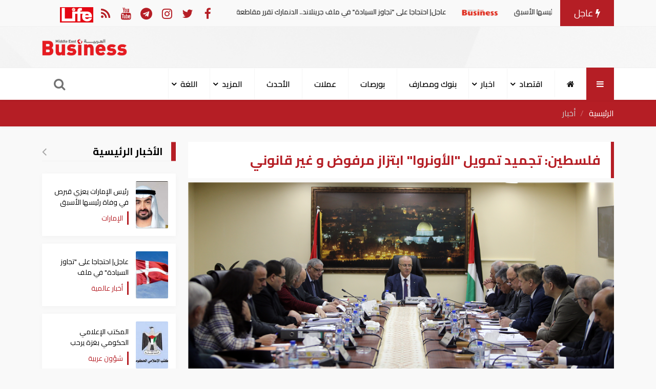

--- FILE ---
content_type: text/html; charset=UTF-8
request_url: https://mebusiness.ae/ar/news/show/19169
body_size: 14207
content:
<!DOCTYPE html>
<html lang="ar" dir="rtl">
  <head>
     <meta charset="utf-8">
     

     <meta httequiv="X-UA-Compatible" content="IE=edge">
     <meta name="viewport" content="width=device-width, initial-scale=1">
     <title>فلسطين: تجميد تمويل ’الأونروا’ ابتزاز مرفوض و غير قانوني</title>
     <meta name="author" content="MediaNatureTeam!">
     <meta name="description" content="أكد مجلس الوزراء الفلسطيني أن قرار الولايات المتحدة بتجميد التمويل المخصص لوكالة غوث وتشغيل اللاجئين الفلسطينيين &quot;الأونروا&quot;، يمثل ابتزازاً مرفوضاً وعملاً غير قانوني يقوض حقوق اللاجئين الفلسطينيين. وذكر المجلس خلال جلسته الأسبوعية التي عقدها في مدينة رام الله، اليوم الثلاثاء، أن">
    <meta name="keywords" content=" الاحتلال الإسرائيلي, إسرائيل, العاصمة الأردنية,فلسطين ,انتفاضة القدس ,القدس ,مجلس الوزراء الفلسطيني ,الأونروا">
    <meta name="robots" content="index, follow">
    <meta property="fb:app_id" content="315120505211167" />
    <meta property="og:title" content='فلسطين: تجميد تمويل ’الأونروا’ ابتزاز مرفوض و غير قانوني' />
    <meta property="og:type" content="article" />
    <meta property="og:url" content="https://mebusiness.ae/ar/news/show/19169" />
    <meta property="og:description" content="أكد مجلس الوزراء الفلسطيني أن قرار الولايات المتحدة بتجميد التمويل المخصص لوكالة غوث وتشغيل اللاجئين الفلسطينيين &quot;الأونروا&quot;، يمثل ابتزازاً مرفوضاً وعملاً غير قانوني يقوض حقوق اللاجئين الفلسطينيين. وذكر المجلس خلال جلسته الأسبوعية التي عقدها في مدينة رام الله، اليوم الثلاثاء، أن" />
    <meta property="og:image" content="https://mebusiness.ae/uploads/thumbs/image-social-19169-533x300.jpg"> 
    <meta property="og:image:alt" content="فلسطين: تجميد تمويل ’الأونروا’ ابتزاز مرفوض و غير قانوني" />
    <meta property="og:image:secure_url" content="https://mebusiness.ae/uploads/thumbs/image-social-19169-533x300.jpg" />
    <meta property="og:image:type" content="image/jpg" />
    <meta property="og:image:width" content="533" />
    <meta property="og:image:height" content="300" />
    <meta property="og:image:alt" content="فلسطين: تجميد تمويل ’الأونروا’ ابتزاز مرفوض و غير قانوني" />
    <meta name="twitter:site" content="Mebussiness">
    <meta name="twitter:title" content="فلسطين: تجميد تمويل ’الأونروا’ ابتزاز مرفوض و غير قانوني">
    <meta name="twitter:description" content="أكد مجلس الوزراء الفلسطيني أن قرار الولايات المتحدة بتجميد التمويل المخصص لوكالة غوث وتشغيل اللاجئين الفلسطينيين &quot;الأونروا&quot;، يمثل ابتزازاً مرفوضاً وعملاً غير قانوني يقوض حقوق اللاجئين الفلسطينيين. وذكر المجلس خلال جلسته الأسبوعية التي عقدها في مدينة رام الله، اليوم الثلاثاء، أن">
    <meta name="twitter:domain" content="https://medianature.ae">
    <meta name="twitter:creator" content="MediaNatureTeam!">
    <meta name="twitter:card" content="summary_large_image">
    <link rel="canonical" href="https://mebusiness.ae/ar/news/show/19169">
        
<script type="application/ld+json">
       {
          "@context": "https://schema.org",
          "@type": "BreadcrumbList",
          "itemListElement": [
            {
              "@type": "ListItem",
              "position": 1,
              "name": "الرئيسية",
              "item": "https://mebusiness.ae/ar"
            },
            {
              "@type": "ListItem",
              "position": 2,
              "name": "أخبار ",
              "item": "https://mebusiness.ae/ar/news/category/2"
            },
            {
              "@type": "ListItem",
              "position": 3,
              "name": "فلسطين: تجميد تمويل "الأونروا" ابتزاز مرفوض و غير قانوني",
              "item": "https://mebusiness.ae/'.$lang.'/news/19169"
            }
          ]
        }

</script>
<script type-"application/Id+json">
    {
      "@context": "https://schema.org",
      "@type": "Organization", 
      "name": "بزنس ميدل إيست",
      "url": "https://mebusiness.ae/ar",
      "logo": {
        "@type": "ImageObject",
        "url": "https://mebusiness.ae/assets/site/images/logo.png"
      },
      "sameAs": [
        "https://www.facebook.com/Business-Magazine-136299123094552",
        "https://twitter.com/mebusines",
        "https://instagram.com/mebusiness?igshid=n2yco09zege1"
      ]
    }

</script>
<script>
    {
      "@context": "https://schema.org",
      "@type": "WebPage",
      "name": "فلسطين: تجميد تمويل ’الأونروا’ ابتزاز مرفوض و غير قانوني",
      "description": "أكد مجلس الوزراء الفلسطيني أن قرار الولايات المتحدة بتجميد التمويل المخصص لوكالة غوث وتشغيل اللاجئين الفلسطينيين &quot;الأونروا&quot;، يمثل ابتزازاً مرفوضاً وعملاً غير قانوني يقوض حقوق اللاجئين الفلسطينيين. وذكر المجلس خلال جلسته الأسبوعية التي عقدها في مدينة رام الله، اليوم الثلاثاء، أن",
      "inLanguage": "ar",
      "mainEntity": {
        "@type": "NewsArticle",
        "@id": "https://mebusiness.ae/'.$lang.'/privacy-policy"
      }
    }

</script>
    <meta name="google-site-verification" content="ynd5hb92Hi7IvWtgbvUTqcCpMFuDZT6jnWKp6JEGy4Y" />
     <!-- Google tag (gtag.js) -->
    <script async src="https://www.googletagmanager.com/gtag/js?id=G-1895R97GRB"></script>
    <script>
      window.dataLayer = window.dataLayer || [];
      function gtag(){dataLayer.push(arguments);}
      gtag('js', new Date());
    
      gtag('config', 'G-1895R97GRB');
    </script>
     
      

      <script type="application/ld+json">

      {

        "@context": "https://schema.org",

        "@type": "NewsArticle",

        "mainEntityOfPage": {

          "@type": "WebPage",

          "@id": "https://mebusiness.ae/ar/news/show/19169"

        },

        "headline": "فلسطين: تجميد تمويل ’الأونروا’ ابتزاز مرفوض و غير قانوني",

        "image": [

          "https://mebusiness.ae/uploads/thumbs/image-19169-1200.jpg"

         ],

        "datePublished": "2018-01-09 20:09:20",

        "dateModified": "2018-01-09 20:09:20",

        "author": {

          "@type": "Person",

          "name": "بيزنس -النسخة العربية-"

        },

         "publisher": {

          "@type": "Organization",

          "name": "بزنس ميدل إيست",

          "logo": {

            "@type": "ImageObject",

            "url": "https://mebusiness.ae/assets/site/images/logo.png"

          }

        },

        "description": "أكد مجلس الوزراء الفلسطيني أن قرار الولايات المتحدة بتجميد التمويل المخصص لوكالة غوث وتشغيل اللاجئين الفلسطينيين &quot;الأونروا&quot;، يمثل ابتزازاً مرفوضاً وعملاً غير قانوني يقوض حقوق اللاجئين الفلسطينيين. وذكر المجلس خلال جلسته الأسبوعية التي عقدها في مدينة رام الله، اليوم الثلاثاء، أن"

      }

      </script>

         <link rel="stylesheet" href="https://mebusiness.ae/assets/site/css/main.css?v=1.09" />
     <link rel="stylesheet" href="https://mebusiness.ae/assets/site/font-awesome/css/font-awesome.min.css" />
          <style>
        .fixd-header{
        position: fixed !important;
        top: 0px;
        background-color: #fff;
        width: 100%;
        z-index: 9999999 !important;
        box-shadow: 0px 4px 5px rgba(0, 0, 0, 0.45) !important;
        -prefix-animation: slide 1s ease 3.5s forwards;
        -webkit-transition:height, 0.5s linear;
        -moz-transition: height, 0.5s linear;
        -ms-transition: height, 0.5s linear;
        -o-transition: height, 0.5s linear;
        transition: height, 0.5s linear;
        }
        #cis-load-img{
        margin-right: calc(50% - 30px);
        margin-top: 50px;
        }
        .none{
        display: none;
        }
        .logo-b{
        width: 125px !important;
        }
        .fixd-serach-form{
        margin-top: -60px !important;
        position: fixed;
        z-index: 9999999;
        width: 100%;
        }
     </style>
     <!-- Theme CSS -->
  </head>
  <body>
     <header id="header">
        <div class="nav-top">
           <div class="container">
              <div class="row d-flex justify-content-between align-items-center">
                 <div class="col-xl-8 col-12">
                    <style>
                       .marquee {
                       height: 35px;
                       }
                    </style>
                    <div class="new-article">
                       <div class="d-flex align-items-center">
                          <div class="hot-article"><i class="fa fa-bolt"></i> 
                            عاجل
                          </div>
                          <div class="marquee" >
                             <div>
                                                                <a href="https://mebusiness.ae/ar/news/show/105070"
                                 title="رئيس الإمارات يعزي قبرص في وفاة رئيسها الأسبق">
                                <span>رئيس الإمارات يعزي قبرص في وفاة رئيسها الأسبق
                                    <img class="img-fluid" 
                                    src="https://mebusiness.ae/assets/site/images/logo-bar.png"></span>
                                </a>
                                                                <a href="https://mebusiness.ae/ar/news/show/105069"
                                 title="عاجل|  احتجاجا على "تجاوز السيادة" في ملف جرينلاند.. الدنمارك تقرر مقاطعة فعاليات منتدى دافوس">
                                <span>عاجل|  احتجاجا على "تجاوز السيادة" في ملف جرينلاند.. الدنمارك تقرر مقاطعة فعاليات منتدى دافوس
                                    <img class="img-fluid" 
                                    src="https://mebusiness.ae/assets/site/images/logo-bar.png"></span>
                                </a>
                                                                <a href="https://mebusiness.ae/ar/news/show/105068"
                                 title="المكتب الإعلامي الحكومي بغزة يرحب بتشكيل لجنة إدارة القطاع.. ويؤكد جاهزيته لنقل الصلاحيات">
                                <span>المكتب الإعلامي الحكومي بغزة يرحب بتشكيل لجنة إدارة القطاع.. ويؤكد جاهزيته لنقل الصلاحيات
                                    <img class="img-fluid" 
                                    src="https://mebusiness.ae/assets/site/images/logo-bar.png"></span>
                                </a>
                                                                <a href="https://mebusiness.ae/ar/news/show/105067"
                                 title="عاجل| مصر ترحب باتفاق وقف إطلاق النار في سوريا">
                                <span>عاجل| مصر ترحب باتفاق وقف إطلاق النار في سوريا
                                    <img class="img-fluid" 
                                    src="https://mebusiness.ae/assets/site/images/logo-bar.png"></span>
                                </a>
                                                                <a href="https://mebusiness.ae/ar/news/show/105066"
                                 title="عاجل| وزير خارجية مصر يؤكد لنظيره التركي ضرورة تنفيذ المرحلة الثانية من خطة ترامب بشأن غزة">
                                <span>عاجل| وزير خارجية مصر يؤكد لنظيره التركي ضرورة تنفيذ المرحلة الثانية من خطة ترامب بشأن غزة
                                    <img class="img-fluid" 
                                    src="https://mebusiness.ae/assets/site/images/logo-bar.png"></span>
                                </a>
                                                                <a href="https://mebusiness.ae/ar/news/show/105065"
                                 title="عاجل| رئيس الإمارات يصل إلى الهند في زيارة عمل">
                                <span>عاجل| رئيس الإمارات يصل إلى الهند في زيارة عمل
                                    <img class="img-fluid" 
                                    src="https://mebusiness.ae/assets/site/images/logo-bar.png"></span>
                                </a>
                                                                <a href="https://mebusiness.ae/ar/news/show/105064"
                                 title="مصر| نقلة نوعية في الخدمات الصحية.. مدبولي: توجيهات رئاسية ببدء تنفيذ "مدينة العاصمة الطبية"">
                                <span>مصر| نقلة نوعية في الخدمات الصحية.. مدبولي: توجيهات رئاسية ببدء تنفيذ "مدينة العاصمة الطبية"
                                    <img class="img-fluid" 
                                    src="https://mebusiness.ae/assets/site/images/logo-bar.png"></span>
                                </a>
                                                                <a href="https://mebusiness.ae/ar/news/show/105063"
                                 title="باستثمارات 350 مليون دولار.. مصر تُنشئ مجمعا صناعيا متكاملا للغزل والنسيج بأكتوبر الجديدة">
                                <span>باستثمارات 350 مليون دولار.. مصر تُنشئ مجمعا صناعيا متكاملا للغزل والنسيج بأكتوبر الجديدة
                                    <img class="img-fluid" 
                                    src="https://mebusiness.ae/assets/site/images/logo-bar.png"></span>
                                </a>
                                                             </div>
                          </div>
                       </div>
                    </div>
                 </div>
                 <div class="col-xl-4 col-12">
                    <div class="follow_date d-flex justify-content-between align-items-center">
                       <!-- <div class="date">Tue 20 Jan 2026</div> -->
                       <div class="follow-us d-flex align-items-center">
                          <ul class="nav social-media-list">
                             <li>
                                <a href="https://www.facebook.com/Business-Magazine-136299123094552/" class="uil-facebook" data-bs-toggle="tooltip" data-bs-placement="bottom" title="facebook" rel="nofollow" target="_blank">
                                <i class="fa fa-facebook"></i>
                                </a>
                             </li>
                             <li>
                                <a href="https://twitter.com/mebusines" class="uil-twitter" data-bs-toggle="tooltip" data-bs-placement="bottom" title="twitter" rel="nofollow" target="_blank">
                                <i class="fa fa-twitter"></i>
                                </a>
                             </li>
                             <li>
                                <a href="https://instagram.com/mebusiness?igshid=n2yco09zege1" class="uil-instagram" data-bs-toggle="tooltip" data-bs-placement="bottom" title="instagram" rel="nofollow" target="_blank">
                                <i class="fa fa-instagram"></i>
                                </a>
                             </li>
                             <li>
                                <a href="" class="uil-telegram" data-bs-toggle="tooltip" data-bs-placement="bottom" title="telegram" rel="nofollow" target="_blank">
                                <i class="fa fa-telegram"></i>
                                </a>
                             </li>
                             <li>
                                <a href="" class="uil-youtube" data-bs-toggle="tooltip" data-bs-placement="bottom" title="youtube" rel="nofollow" target="_blank">
                                <i class="fa fa-youtube"></i>
                                </a>
                             </li>
                             <li><a href="https://mebusiness.ae/rss.xml" target="_blank" title="rss"><i class="fa fa-rss"></i></a></li>
                             <li>
                                 <a href="https://mebusiness.ae/ar/life" target="_blank" ><img src="https://mebusiness.ae/assets2/site/images/life-bar.png"></a>
                             </li>
                          </ul>
                       </div>
                    </div>
                 </div>
              </div>
           </div>
        </div>
        <div class="header-banner">
           <div class="container">
              <div class="row d-flex justify-content-between align-items-center">
                 
                 <div class="col-lg-10 col-10 text-center">
                   <!-- google ads -->
                 </div>
                 <div class="col-lg-2 col-2" style="text-align: center;">
                    <a href="https://mebusiness.ae/ar">
                    <img src="https://mebusiness.ae/assets/site/images/logo.png" class="img-fluid logo" >
                    </a>
                 </div>
              </div>
           </div>
        </div>
        <nav id="page-header" class="navbar navbar-expand-lg navbar-light navbar-main">
           <div class="container">
              <a id="logo-" href="https://mebusiness.ae/ar"  class="logo d-none">
              <img src="https://mebusiness.ae/assets/site/images/logo.png" class="img-fluid" >
              </a>
              <a class="all-category" aria-current="page">
              <i class="fa fa-bars m-0"></i>
              </a>
              <div class="overlay-mobile"></div>
              <div class="icon-close d-none">
                 <i class="fa fa-times"></i>
              </div>
              <ul class="navbar-nav me-auto mb-lg-0 align-items-center mobile-screen">
                 <li class="nav-item">
                    <a class="nav-link active" href="https://mebusiness.ae/ar" title="الرئيسية">
                    <i class="d-lg-block d-none fa fa-home"></i>
                    <span class="d-lg-none d-xs-block">الرئيسية</span>
                    </a>
                 </li>
                                                                                                        <li class="nav-item dropdown  ">
                                 <a class="nav-link dropdown-toggle" href="https://mebusiness.ae/ar/news/category/3" id="navbarDropdown" role="button"
                                    data-toggle="dropdown" aria-haspopup="true" aria-expanded="false">
                                    اقتصاد
                                 </a>
                                 <div class="dropdown-menu" aria-labelledby="navbarDropdown">
                                                                             <a class="dropdown-item  " href="https://mebusiness.ae/ar/news/category/9">
                                          طاقة	
                                       </a>
                                                                                                                     <a class="dropdown-item  " href="https://mebusiness.ae/ar/news/category/11">
                                          عقارات	
                                       </a>
                                                                                                                     <a class="dropdown-item  " href="https://mebusiness.ae/ar/news/category/12">
                                          بنوك ومصارف	
                                       </a>
                                                                                                                     <a class="dropdown-item  " href="https://mebusiness.ae/ar/news/category/14">
                                          بورصة	
                                       </a>
                                                                                                                     <a class="dropdown-item  " href="https://mebusiness.ae/ar/news/category/16">
                                          عملات  و معادن	
                                       </a>
                                                                                                                     <a class="dropdown-item  " href="https://mebusiness.ae/ar/news/category/19">
                                          سيارات	
                                       </a>
                                                                                                                     <a class="dropdown-item  " href="https://mebusiness.ae/ar/news/category/43">
                                          اوتو	
                                       </a>
                                                                                                               </div>
                           </li>
                                                                                                           <li class="nav-item dropdown  ">
                                 <a class="nav-link dropdown-toggle" href="https://mebusiness.ae/ar/news/category/2" id="navbarDropdown" role="button"
                                    data-toggle="dropdown" aria-haspopup="true" aria-expanded="false">
                                    اخبار
                                 </a>
                                 <div class="dropdown-menu" aria-labelledby="navbarDropdown">
                                                                             <a class="dropdown-item  " href="https://mebusiness.ae/ar/news/category/7">
                                          الإمارات 	
                                       </a>
                                                                                                                     <a class="dropdown-item  " href="https://mebusiness.ae/ar/news/category/8">
                                          أخبار عالمية	
                                       </a>
                                                                                                               </div>
                           </li>
                                                                                                        <li class="nav-item">
                           <a class="nav-link" href="https://mebusiness.ae/ar/news/category/12" title="بنوك ومصارف">
                           بنوك ومصارف
                           </a>
                        </li>
                                                                                                        <li class="nav-item">
                           <a class="nav-link" href="https://mebusiness.ae/ar/news/category/14" title="بورصات">
                           بورصات
                           </a>
                        </li>
                                                                                                        <li class="nav-item">
                           <a class="nav-link" href="https://mebusiness.ae/ar/news/category/16" title="عملات">
                           عملات
                           </a>
                        </li>
                                                                         <li class="nav-item">
                      <a class="nav-link"   href="https://mebusiness.ae/ar/news/lastnews">الأحدث</a>
                  </li>
                 <li class="nav-item dropdown  ">
                     <a class="nav-link dropdown-toggle" href="" id="navbarDropdown" role="button"
                        data-toggle="dropdown" aria-haspopup="true" aria-expanded="false">
                        المزيد
                     </a>
                     <div class="dropdown-menu" aria-labelledby="navbarDropdown">
                                                                                          <a class="dropdown-item  " href="https://mebusiness.ae/ar/news/category/54">
                                 ترجمات	
                                 </a>
                                                                                                                                                                                                                                                                                                                                                                                                                                                                                                                                                                                                <a class="dropdown-item  " href="https://mebusiness.ae/ar/news/category/25">
                                  الموسوعة السياسية والاقتصادية	
                                 </a>
                                                                                                                                                                                                                                                                                                                                                            <a class="dropdown-item  " href="https://mebusiness.ae/ar/news/category/37">
                                 شؤون عربية	
                                 </a>
                                                                                                                        <a class="dropdown-item  " href="https://mebusiness.ae/ar/news/category/44">
                                 مقالات رأي	
                                 </a>
                                                                                                                        <a class="dropdown-item  " href="https://mebusiness.ae/ar/news/category/57">
                                 إعلانات تحريرية	
                                 </a>
                                                                                    
                                                
                     </div>
                  </li>
                 
                  <li class="nav-item dropdown  ">
                     <a class="nav-link dropdown-toggle" href="" id="navbarDropdown" role="button"
                        data-toggle="dropdown" aria-haspopup="true" aria-expanded="false">
                         اللغة
                     </a>
                     <div class="dropdown-menu" aria-labelledby="navbarDropdown">
                           <a class="dropdown-item  " href="https://mebusiness.ae/en">
                              English	
                           </a>
                           <a class="dropdown-item  " href="https://mebusiness.ae/ar">
                              عربي	
                           </a>
                           <a class="dropdown-item  " href="https://mebusiness.ae/ch">
                             Chinese	
                           </a>
                     </div>
                  </li>
                
              </ul>
               
              <div class="search-icon">
                 <i class="fa fa-search" data-bs-toggle="tooltip" data-bs-placement="right" title="" data-bs-original-title="ابحث " aria-label="بحث "></i>
              </div>
           </div>
        </nav>
        <nav class="site_menu_mobile" role="navigation">
           <div class="container">
              <ul>
                                  <li >
                    <a href="https://mebusiness.ae/ar/news/category/3" title="اقتصاد">
                        اقتصاد
                    </a>
                 </li>
                                  <li >
                    <a href="https://mebusiness.ae/ar/news/category/2" title="اخبار">
                        اخبار
                    </a>
                 </li>
                                  <li >
                    <a href="https://mebusiness.ae/ar/news/category/12" title="بنوك ومصارف">
                        بنوك ومصارف
                    </a>
                 </li>
                                  <li >
                    <a href="https://mebusiness.ae/ar/news/category/14" title="بورصات">
                        بورصات
                    </a>
                 </li>
                                  <li >
                    <a href="https://mebusiness.ae/ar/news/category/16" title="عملات">
                        عملات
                    </a>
                 </li>
                                  <li >
                    <a href="https://mebusiness.ae/ar/news/category/19" title="سيارات">
                        سيارات
                    </a>
                 </li>
                                  <li >
                    <a href="https://mebusiness.ae/ar/news/category/25" title="الموسوعة الإقتصادية">
                        الموسوعة الإقتصادية
                    </a>
                 </li>
                               </ul>
           </div>
        </nav>
        <div id="search-form" class="serach-form">
           <div class="container">
              
              <form action="https://mebusiness.ae/search">
                 <div class="d-flex search">
                    <input id="dt_keyword" type="text" name="keyword" 
                     required class="form-control" placeholder="ابحث هنا" autofocus>
                    <button id="dt_submit" class="btn-search"><i class="fa fa-search"></i></button>
                 </div>
              </form>
           </div>
        </div>
     </header>

  <div class="all_site">
   <section class="pageHead">
      <div class="container">
         <nav aria-label="breadcrumb">
            <ol class="breadcrumb breadcrumb-custom ">
               <li class="breadcrumb-item">
                  <a href="https://mebusiness.ae/ar" title="الرئيسية">الرئيسية</a>
               </li>
               <li class="breadcrumb-item active">
                  <a href="https://mebusiness.ae/ar/news/category/2" 
                     title="أخبار ">أخبار </a>
               </li>
            </ol>
         </nav>
      </div>
   </section>
   <section class="single_news">
      <div class="container">
         <div class="row">
            <div class="col-xl-9 col-lg-8 col-md-12  col-12   active"
             id="singleNews"    
                data-url="https://mebusiness.ae/ar/news/next/19169">
               <div class="block_article data_holder  block_card" >
                  <h1 class="headline"> فلسطين: تجميد تمويل "الأونروا" ابتزاز مرفوض و غير قانوني</h1>
                                    <div class="row">
                     <div class="col-md-12">
                        <!-- Start Carousel -->
                        <div class="carousel slide carousel-fade pointer-event">
                           <div class="carousel-inner">
                              <div class="carousel-item active">
                                <img class="d-block w-100" src="https://mebusiness.ae//uploads/news/mebusiness.ae_1515514148.jpg" alt="مجلس الوزراء الفلسطيني ">
                                 <div class="credit">
                                    مجلس الوزراء الفلسطيني  
                                 </div>
                              </div>
                                                            
                           </div>
                        </div>
                        <!-- End Carousel -->
                     </div>
                  </div>
                  <div class="row d-flex align-items-center mt-3">
                     <div class="col-12 col-xl-6">
                        <div class="data_share">
                           <div class="d-flex align-items-center">
                              <time class="text-muted"><i class="fa fa-user"></i> 
                                 <a href="https://mebusiness.ae/ar/news/user/بيزنس "النسخة العربية"" title="بيزنس "النسخة العربية"">
                                    بيزنس "النسخة العربية"
                                 </a></time>
                              <time class="text-muted ms-3 zone_time" data-id="19169"><i class="fa fa-clock-o"></i> </time>
                           </div>
                        </div>
                     </div>
                     <div class="col-12 col-xl-6">
                        <div class="data_share">
                           <ul class="up_img_ul nav">
                              <li>
                                 <a href="http://facebook.com/sharer.php?u=https://mebusiness.ae/ar/news/show/19169" target="_blank" class="share-links facebook" title="facebook">
                                 <i class="fa fa-facebook" aria-hidden="true"></i>
                                 </a>
                              </li>
                              <li>
                                 <a href="https://twitter.com/intent/tweet?text=فلسطين: تجميد تمويل "الأونروا" ابتزاز مرفوض و غير قانوني&url=https://mebusiness.ae/ar/news/show/19169"
                                     target="_blank" class="share-links twitter" title="twitter">
                                 <i class="fa fa-twitter" aria-hidden="true"></i>
                                 </a>
                              </li>
                              <li>
                                 <a href="https://api.whatsapp.com/send?text=فلسطين: تجميد تمويل "الأونروا" ابتزاز مرفوض و غير قانوني  https://mebusiness.ae/ar/news/show/19169" target="_blank" class="share-links whatsapp" title="whatsapp">
                                 <i class="fa fa-whatsapp" aria-hidden="true"></i>
                                 </a>
                              </li>
                                                          
                           </ul>
                        </div>
                     </div>
                  </div>
                                    
                  <div class="row">
                     <div class="col-md-12">
                        <div class="single_text">
                                                        <div>
                                                            </div>
                            
                            
                            <element id="news_content" >
                                <p dir="RTL">أكد مجلس الوزراء الفلسطيني أن قرار الولايات المتحدة بتجميد التمويل المخصص لوكالة غوث وتشغيل اللاجئين الفلسطينيين &quot;الأونروا&quot;، يمثل ابتزازاً مرفوضاً وعملاً غير قانوني يقوض حقوق اللاجئين الفلسطينيين.</p>

 

<p dir="RTL">وذكر المجلس خلال جلسته الأسبوعية التي عقدها في مدينة رام الله، اليوم الثلاثاء، أن قرار الولايات المتحدة يزيد من معاناة وأزمات مخيمات اللجوء، ويعرض حياة اللاجئين الذين يعتمدون على الخدمات الصحية والتعليمية والإنسانية التي تقدمها لهم الوكالة منذ عقود طويلة لخطر حقيقي، وفقاً لوكالة أنباء الشرق الأوسط.</p>

 

<p dir="RTL">وكانت الولايات المتحدة، قد قامت بتجميد تمويل لوكالة الأمم المتحدة لإغاثة وتشغيل اللاجئين الفلسطينيين &quot;أونروا&quot; بقيمة 125 مليون دولار.</p>

 

<p dir="RTL">وصرح النائب في المجلس التشريعي الفلسطيني، ورئيس اللجنة الشعبية لمواجهة الحصار جمال الخضري، خلال الأسبوع الماضي، بأن تقليص خدمات وكالة غوث وتشغيل اللاجئين الفلسطينيين &quot;أونروا&quot; من الممكن أن يشكل خطراً على حياة نحو 75% من اللاجئين.</p>

 

<p dir="RTL">وشدد المجلس خلال جلسته الأسبوعية، على أن الشعب الفلسطيني الذي نهض من حطام النكبة قبل سبعة عقود، وحافظ على هويته، رغم مرور خمسين عاماً على احتلال إسرائيل لما تبقى من أرض فلسطين، قادر اليوم على مواجهة التحديات و&quot;انحياز&quot; الولايات المتحدة الأمريكية ودعمها للاحتلال الإسرائيلي، والاعتداء على مكانة القدس.</p>

 

<p dir="RTL">وأدان المجلس استمرار قوات الاحتلال الإسرائيلي في عدوانها &quot;الغاشم&quot; على الأرض والمقدسات والحقوق الفلسطينية، وفي توطيد نظام &quot;الفصل العنصري&quot; من خلال توسيع الاستيطان غير الشرعي، ومصادرة الأراضي، وهدم البيوت والمنشآت، وتهديد الفلسطينيين بمخططات &quot;الاقتلاع والتهجير&quot;.</p>

 

<p dir="RTL">وأكد أن إعلان الولايات المتحدة &ldquo;القدس عاصمة لإسرائيل&quot; قد شجعها على التمادي في ارتكاب المزيد من الانتهاكات، وتوسيع هجمتها الاستيطانية، في القدس ومحيطها، وفي الأغوار الفلسطينية، ومواصلة تدمير حل الدولتين، الذي يشكل إجماعاً دولياً لم تخرج عنه إلّا الولايات المتحدة بإدارتها الحالية.</p>

 

<p dir="RTL">وألمح الرئيس الأمريكي دونالد ترامب إلى احتمالية قطع المعونات المالية المقدمة لدولة فلسطين، بالتزامن مع عدم رغبتها في الدخول في مفاوضات مع إسرائيل.</p>

 

<p dir="RTL">وقال الأمين العام للجامعة العربية أحمد أبو الغيط، يوم السبت الماضي، إن اجتماع اللجنة الوزارية السداسية العربية في العاصمة الأردنية عمان ناقش إيجاد بديل للولايات المتحدة في عملية السلام.</p>

                            </element>  
                            <div class="block_small">
                                  
                            </div>
                            <div id="related_items">
                                <div class="block_small"  >
                                  <div class="most_read block_news position-relative">
                                     <div class="row">
                                                                                <div class="col-xl-4"> 
                                           <div class="most_read_list">
                                              <a href="https://mebusiness.ae/ar/news/show/104952" 
                                                title="بعد 95 يومًا من وقف النار.. خروقات إسرائيلية ومأساة إنسانية متفاقمة في غزة">
                                                 <div class="row d-flex align-items-center">
                                                    <div class="col-4">
                                                       <div class="most_read_image">
                                                          <img class="card-img-top lazy" 
                                                          src="https://mebusiness.ae//uploads/thumbs/image-104952-250x250.jpg" alt="قطاع غزة">
                                                          
                                                       </div>
                                                    </div>
                                                    <div class="col-8">
                                                       <div class="most_read_content">
                                                          <div class="title">
                                                             بعد 95 يومًا من وقف النار.. خروقات إسرائيلية ومأساة إنسانية متفاقمة في غزة
                                                          </div>
                                                          <span class="tag_name">
                                                             أخبار عالمية
                                                          </span>
                                                       </div>
                                                    </div>
                                                 </div>
                                              </a>
                                           </div>
                                        </div>
                                                                                <div class="col-xl-4"> 
                                           <div class="most_read_list">
                                              <a href="https://mebusiness.ae/ar/news/show/104919" 
                                                title="إعلام إسرائيلي: إدارة ترامب تستعد للإعلان رسميا عن الانتقال للمرحلة الثانية من اتفاق غزة">
                                                 <div class="row d-flex align-items-center">
                                                    <div class="col-4">
                                                       <div class="most_read_image">
                                                          <img class="card-img-top lazy" 
                                                          src="https://mebusiness.ae//uploads/thumbs/image-104919-250x250.jpg" alt="دونالد ترامب">
                                                          
                                                       </div>
                                                    </div>
                                                    <div class="col-8">
                                                       <div class="most_read_content">
                                                          <div class="title">
                                                             إعلام إسرائيلي: إدارة ترامب تستعد للإعلان رسميا عن الانتقال للمرحلة الثانية من اتفاق غزة
                                                          </div>
                                                          <span class="tag_name">
                                                             أخبار عالمية
                                                          </span>
                                                       </div>
                                                    </div>
                                                 </div>
                                              </a>
                                           </div>
                                        </div>
                                                                                <div class="col-xl-4"> 
                                           <div class="most_read_list">
                                              <a href="https://mebusiness.ae/ar/news/show/104846" 
                                                title="وزير الخارجية المصري: إسرائيل تعرق دخول المساعدات لغزة.. ونرفض أي مخططات لتهجير الفلسطينيين">
                                                 <div class="row d-flex align-items-center">
                                                    <div class="col-4">
                                                       <div class="most_read_image">
                                                          <img class="card-img-top lazy" 
                                                          src="https://mebusiness.ae//uploads/thumbs/image-104846-250x250.jpg" alt="وزير الخارجية المصري">
                                                          
                                                       </div>
                                                    </div>
                                                    <div class="col-8">
                                                       <div class="most_read_content">
                                                          <div class="title">
                                                             وزير الخارجية المصري: إسرائيل تعرق دخول المساعدات لغزة.. ونرفض أي مخططات لتهجير الفلسطينيين
                                                          </div>
                                                          <span class="tag_name">
                                                             أخبار عالمية
                                                          </span>
                                                       </div>
                                                    </div>
                                                 </div>
                                              </a>
                                           </div>
                                        </div>
                                                                             </div>
                                  </div>
                                </div>
                            </div>
                            
                                                                                      <div class="tags mt-3"> 
                                                                                                                                                                        <a class="single_tag" href="https://mebusiness.ae/ar/tag/-الاحتلال-الإسرائيلي"> الاحتلال الإسرائيلي</a>
                                                                      <a class="single_tag" href="https://mebusiness.ae/ar/tag/-إسرائيل"> إسرائيل</a>
                                                                      <a class="single_tag" href="https://mebusiness.ae/ar/tag/-العاصمة-الأردنية"> العاصمة الأردنية</a>
                                                                      <a class="single_tag" href="https://mebusiness.ae/ar/tag/فلسطين-">فلسطين </a>
                                                                      <a class="single_tag" href="https://mebusiness.ae/ar/tag/انتفاضة-القدس-">انتفاضة القدس </a>
                                                                      <a class="single_tag" href="https://mebusiness.ae/ar/tag/القدس-">القدس </a>
                                                                      <a class="single_tag" href="https://mebusiness.ae/ar/tag/مجلس-الوزراء-الفلسطيني-">مجلس الوزراء الفلسطيني </a>
                                                                      <a class="single_tag" href="https://mebusiness.ae/ar/tag/الأونروا">الأونروا</a>
                                                                                                                                  </div>
                                                         <div id="teee" style="clear: both;" data-value="19169" >
                             
                            </div>
                            <a href="https://news.google.com/publications/CAAqBwgKMMzVnQsw3d-1Aw" class="follow_us" target="_blank"><img src="https://mebusiness.ae/assets/site/images/google-news-icon.png" class="follow_image" height="40"> تابع آخر أخبارنا على أخبار غوغول نيوز</a>
                          <div class="commentsArea commentsArea2" style="width: 100%">
                            <h1> التعليقات  </h1>
                            <hr />  
                            <div class="row">

                                <div id="fb-root"></div>
                                <script>(function(d, s, id) {
                                  var js, fjs = d.getElementsByTagName(s)[0];
                                  if (d.getElementById(id)) return;
                                  js = d.createElement(s); js.id = id;
                                  js.src = "//connect.facebook.net/en_US/sdk.js#xfbml=1&version=v2.7&appId=315120505211167";
                                  fjs.parentNode.insertBefore(js, fjs);
                                }(document, 'script', 'facebook-jssdk'));</script>
                                                           
                                
                                                                      <div class="fb-comments" data-href="http://mebusiness.ae/ar/news/show/19169" data-width="100%" data-numposts="5"></div>
                                                                  </div>
                            <hr /> 
                          </div>
                            <div class="block">
                                  <!--<div class="  google-ads-horizinatal" id="google-ads">-->
                                  <!--<script async src="https://pagead2.googlesyndication.com/pagead/js/adsbygoogle.js?client=ca-pub-2850057555725237"-->
                                  <!--       crossorigin="anonymous"></script>-->
                                    <!-- اعلان القسم -->
                                  <!--  <ins class="adsbygoogle"-->
                                  <!--       style="display:block"-->
                                  <!--       data-ad-client="ca-pub-2850057555725237"-->
                                  <!--       data-ad-slot="6706033214"-->
                                  <!--       data-ad-format="auto"-->
                                  <!--       data-full-width-responsive="true"></ins>-->
                                  <!--  <script>-->
                                  <!--       (adsbygoogle = window.adsbygoogle || []).push({});-->
                                  <!--  </script>-->
                                  <!--</div>-->
                              </div>
                           
                           <p>   </p>
                        </div>
                       
                     </div>
                     <div class="position-relative p-top">
                        <div class="block_news">
                           <div class="block_title ">
                              <div class="title_news"> اقرأ أيضا</div>
                           </div>
                        </div>
                        <div class="row p-top">
                                                     <div class="col-lg-3 col-md-6 col-sm-12 block_card">
                              <div class="item_block card border-0">
                                 <a href="https://mebusiness.ae/ar/news/show/104980" 
                                  title="مصر| مجلس الوزراء يُحذر من رسائل احتيالية منسوبة للبريد المصري بشأن مخالفات مرورية">
                                    <div class="row">
                                       <div class="col-xl-12 col-lg-12 col-md-12 col-sm-5 col-5">
                                          <div class="block_image">
                                            <img class="card-img-top lazy" src="https://mebusiness.ae//uploads/thumbs/image-104980-360x235.jpg" alt="حقيقة الرسائل النصية الاحتيالية المنسوبة للبريد المصري لطلب سداد مخالفات مرورية">
                                            
                                          </div>
                                       </div>
                                       <div class="col-xl-12 col-lg-12 col-md-12 col-sm-7 col-7">
                                          <div class="card-body card-content">
                                             <h3 class="card-title mb-0"> مصر| مجلس الوزراء يُحذر من رسائل احتيالية منسوبة للبريد المصري بشأن مخالفات مرورية</h3>
                                          </div>
                                          <div class="card-body d-flex justify-content-between align-items-center">
                                             <span class="tag tag-color-4 text-white">أخبار </span>
                                             <time class="text-muted"><i class="fa fa-clock"></i> </time>
                                          </div>
                                       </div>
                                    </div>
                                 </a>
                              </div>
                           </div>
                                                      <div class="col-lg-3 col-md-6 col-sm-12 block_card">
                              <div class="item_block card border-0">
                                 <a href="https://mebusiness.ae/ar/news/show/104974" 
                                  title="رئيس "الإصلاح والنهضة" عن المرحلة الثانية من اتفاق شرم الشيخ: مصر تجمع الفرقاء وتصنع السلام">
                                    <div class="row">
                                       <div class="col-xl-12 col-lg-12 col-md-12 col-sm-5 col-5">
                                          <div class="block_image">
                                            <img class="card-img-top lazy" src="https://mebusiness.ae//uploads/thumbs/image-104974-360x235.jpg" alt="رئيس حزب الإصلاح والنهضة ">
                                            
                                          </div>
                                       </div>
                                       <div class="col-xl-12 col-lg-12 col-md-12 col-sm-7 col-7">
                                          <div class="card-body card-content">
                                             <h3 class="card-title mb-0"> رئيس "الإصلاح والنهضة" عن المرحلة الثانية من اتفاق شرم الشيخ: مصر تجمع الفرقاء وتصنع السلام</h3>
                                          </div>
                                          <div class="card-body d-flex justify-content-between align-items-center">
                                             <span class="tag tag-color-4 text-white">أخبار </span>
                                             <time class="text-muted"><i class="fa fa-clock"></i> </time>
                                          </div>
                                       </div>
                                    </div>
                                 </a>
                              </div>
                           </div>
                                                      <div class="col-lg-3 col-md-6 col-sm-12 block_card">
                              <div class="item_block card border-0">
                                 <a href="https://mebusiness.ae/ar/news/show/104973" 
                                  title="المبعوث الأمريكي يثمن الدور المصري المحوري في دعم الأمن والاستقرار الإقليمي">
                                    <div class="row">
                                       <div class="col-xl-12 col-lg-12 col-md-12 col-sm-5 col-5">
                                          <div class="block_image">
                                            <img class="card-img-top lazy" src="https://mebusiness.ae//uploads/thumbs/image-104973-360x235.jpg" alt="ستيف ويتكوف وبدر عبد العاطي">
                                            
                                          </div>
                                       </div>
                                       <div class="col-xl-12 col-lg-12 col-md-12 col-sm-7 col-7">
                                          <div class="card-body card-content">
                                             <h3 class="card-title mb-0"> المبعوث الأمريكي يثمن الدور المصري المحوري في دعم الأمن والاستقرار الإقليمي</h3>
                                          </div>
                                          <div class="card-body d-flex justify-content-between align-items-center">
                                             <span class="tag tag-color-4 text-white">أخبار </span>
                                             <time class="text-muted"><i class="fa fa-clock"></i> </time>
                                          </div>
                                       </div>
                                    </div>
                                 </a>
                              </div>
                           </div>
                                                      <div class="col-lg-3 col-md-6 col-sm-12 block_card">
                              <div class="item_block card border-0">
                                 <a href="https://mebusiness.ae/ar/news/show/104970" 
                                  title="السفيرة الأمريكية بالقاهرة بعد إنهاء فترة عملها: وداعًا يا أم الدنيا">
                                    <div class="row">
                                       <div class="col-xl-12 col-lg-12 col-md-12 col-sm-5 col-5">
                                          <div class="block_image">
                                            <img class="card-img-top lazy" src="https://mebusiness.ae//uploads/thumbs/image-104970-360x235.jpg" alt="وداع السفيرة الأمريكية بالقاهرة">
                                            
                                          </div>
                                       </div>
                                       <div class="col-xl-12 col-lg-12 col-md-12 col-sm-7 col-7">
                                          <div class="card-body card-content">
                                             <h3 class="card-title mb-0"> السفيرة الأمريكية بالقاهرة بعد إنهاء فترة عملها: وداعًا يا أم الدنيا</h3>
                                          </div>
                                          <div class="card-body d-flex justify-content-between align-items-center">
                                             <span class="tag tag-color-4 text-white">أخبار </span>
                                             <time class="text-muted"><i class="fa fa-clock"></i> </time>
                                          </div>
                                       </div>
                                    </div>
                                 </a>
                              </div>
                           </div>
                                                   </div>
                     </div>
                  </div>
               </div>
            </div>
            <div class="col-xl-3 col-lg-4 col-md-12 col-12 hidden-xs">
              
               <aside class="block_small">
                  
                  <div class="most_read block_news position-relative">
                     <div class="block_title d-flex justify-content-between align-items-center mb-4">
                        <div class="title_news">الأخبار الرئيسية</div>
                        <a class="link_block" href="https://mebusiness.ae/ar/news/morenews" title="الأخبار الرئيسية"><i class="fa fa-angle-left"></i></a>
                     </div>
                                          <div class="most_read_list">
                        <a href="https://mebusiness.ae/ar/news/show/105070" title="رئيس الإمارات يعزي قبرص في وفاة رئيسها الأسبق">
                           <div class="row d-flex align-items-center">
                              <div class="col-4">
                                 <div class="most_read_image">
                                       <img src="https://mebusiness.ae/uploads/thumbs/image-105070-250x250.jpg" class="img-fluid lazy" alt="الشيخ محمد بن زايد آل نهيان ">
                                 </div>
                              </div>
                              <div class="col-8">
                                 <div class="most_read_content">
                                    <div class="title">
                                       رئيس الإمارات يعزي قبرص في وفاة رئيسها الأسبق
                                    </div>
                                    <span class="tag_name">
                                       الإمارات </span>
                                 </div>
                              </div>
                           </div>
                        </a>

                     </div>
                                         <div class="most_read_list">
                        <a href="https://mebusiness.ae/ar/news/show/105069" title="عاجل|  احتجاجا على "تجاوز السيادة" في ملف جرينلاند.. الدنمارك تقرر مقاطعة فعاليات منتدى دافوس">
                           <div class="row d-flex align-items-center">
                              <div class="col-4">
                                 <div class="most_read_image">
                                       <img src="https://mebusiness.ae/uploads/thumbs/image-105069-250x250.jpg" class="img-fluid lazy" alt="الدنمارك">
                                 </div>
                              </div>
                              <div class="col-8">
                                 <div class="most_read_content">
                                    <div class="title">
                                       عاجل|  احتجاجا على "تجاوز السيادة" في ملف جرينلاند.. الدنمارك تقرر مقاطعة فعاليات منتدى دافوس
                                    </div>
                                    <span class="tag_name">
                                       أخبار عالمية</span>
                                 </div>
                              </div>
                           </div>
                        </a>

                     </div>
                                         <div class="most_read_list">
                        <a href="https://mebusiness.ae/ar/news/show/105068" title="المكتب الإعلامي الحكومي بغزة يرحب بتشكيل لجنة إدارة القطاع.. ويؤكد جاهزيته لنقل الصلاحيات">
                           <div class="row d-flex align-items-center">
                              <div class="col-4">
                                 <div class="most_read_image">
                                       <img src="https://mebusiness.ae/uploads/thumbs/image-105068-250x250.jpg" class="img-fluid lazy" alt="المكتب الإعلامي الحكومي بغزة">
                                 </div>
                              </div>
                              <div class="col-8">
                                 <div class="most_read_content">
                                    <div class="title">
                                       المكتب الإعلامي الحكومي بغزة يرحب بتشكيل لجنة إدارة القطاع.. ويؤكد جاهزيته لنقل الصلاحيات
                                    </div>
                                    <span class="tag_name">
                                       شؤون عربية</span>
                                 </div>
                              </div>
                           </div>
                        </a>

                     </div>
                                         <div class="most_read_list">
                        <a href="https://mebusiness.ae/ar/news/show/105067" title="عاجل| مصر ترحب باتفاق وقف إطلاق النار في سوريا">
                           <div class="row d-flex align-items-center">
                              <div class="col-4">
                                 <div class="most_read_image">
                                       <img src="https://mebusiness.ae/uploads/thumbs/image-105067-250x250.jpg" class="img-fluid lazy" alt="الخارجية المصرية">
                                 </div>
                              </div>
                              <div class="col-8">
                                 <div class="most_read_content">
                                    <div class="title">
                                       عاجل| مصر ترحب باتفاق وقف إطلاق النار في سوريا
                                    </div>
                                    <span class="tag_name">
                                       شؤون عربية</span>
                                 </div>
                              </div>
                           </div>
                        </a>

                     </div>
                                         <div class="most_read_list">
                        <a href="https://mebusiness.ae/ar/news/show/105066" title="عاجل| وزير خارجية مصر يؤكد لنظيره التركي ضرورة تنفيذ المرحلة الثانية من خطة ترامب بشأن غزة">
                           <div class="row d-flex align-items-center">
                              <div class="col-4">
                                 <div class="most_read_image">
                                       <img src="https://mebusiness.ae/uploads/thumbs/image-105066-250x250.jpg" class="img-fluid lazy" alt="وزير الخارجية المصري ونظيره التركي">
                                 </div>
                              </div>
                              <div class="col-8">
                                 <div class="most_read_content">
                                    <div class="title">
                                       عاجل| وزير خارجية مصر يؤكد لنظيره التركي ضرورة تنفيذ المرحلة الثانية من خطة ترامب بشأن غزة
                                    </div>
                                    <span class="tag_name">
                                       أخبار عالمية</span>
                                 </div>
                              </div>
                           </div>
                        </a>

                     </div>
                                         <div class="most_read_list">
                        <a href="https://mebusiness.ae/ar/news/show/105065" title="عاجل| رئيس الإمارات يصل إلى الهند في زيارة عمل">
                           <div class="row d-flex align-items-center">
                              <div class="col-4">
                                 <div class="most_read_image">
                                       <img src="https://mebusiness.ae/uploads/thumbs/image-105065-250x250.jpg" class="img-fluid lazy" alt="رئيس الإمارات">
                                 </div>
                              </div>
                              <div class="col-8">
                                 <div class="most_read_content">
                                    <div class="title">
                                       عاجل| رئيس الإمارات يصل إلى الهند في زيارة عمل
                                    </div>
                                    <span class="tag_name">
                                       الإمارات </span>
                                 </div>
                              </div>
                           </div>
                        </a>

                     </div>
                                      </div>
                  
                  <div class="opinion_articles block_news position-relative p-top">
                     <div class="block_title d-flex justify-content-between align-items-center mb-4">
                        <div class="title_news">أحدث الأخبار  </div>
                        <a class="link_block" href="https://mebusiness.ae/ar/news/lastnews"><i class="fa fa-angle-left"></i></a>
                     </div>
                     <div class="row">
                                                <div class="col-xl-12 col-lg-12 col-md-6 col-12">
                           <div class="opinion_list">
                              <a href="https://mebusiness.ae/ar/news/show/105070" title="رئيس الإمارات يعزي قبرص في وفاة رئيسها الأسبق">
                                 <div class="row d-flex align-items-center">
                                    <div class="col-4">
                                       <div class="author_image">
                                       <img src="https://mebusiness.ae/uploads/thumbs/image-105070-250x250.jpg" class="img-fluid lazy" alt="الشيخ محمد بن زايد آل نهيان ">
                                       </div>
                                    </div>
                                    <div class="col-8">
                                       <div class="opinion_content">
                                          <div class="title">
                                             رئيس الإمارات يعزي قبرص في وفاة رئيسها الأسبق
                                          </div>
                                          <span class="author_name">الإمارات </span>
                                       </div>
                                    </div>
                                 </div>
                              </a>
                           </div>
                        </div>
                                               <div class="col-xl-12 col-lg-12 col-md-6 col-12">
                           <div class="opinion_list">
                              <a href="https://mebusiness.ae/ar/news/show/105069" title="عاجل|  احتجاجا على "تجاوز السيادة" في ملف جرينلاند.. الدنمارك تقرر مقاطعة فعاليات منتدى دافوس">
                                 <div class="row d-flex align-items-center">
                                    <div class="col-4">
                                       <div class="author_image">
                                       <img src="https://mebusiness.ae/uploads/thumbs/image-105069-250x250.jpg" class="img-fluid lazy" alt="الدنمارك">
                                       </div>
                                    </div>
                                    <div class="col-8">
                                       <div class="opinion_content">
                                          <div class="title">
                                             عاجل|  احتجاجا على "تجاوز السيادة" في ملف جرينلاند.. الدنمارك تقرر مقاطعة فعاليات منتدى دافوس
                                          </div>
                                          <span class="author_name">أخبار عالمية</span>
                                       </div>
                                    </div>
                                 </div>
                              </a>
                           </div>
                        </div>
                                               <div class="col-xl-12 col-lg-12 col-md-6 col-12">
                           <div class="opinion_list">
                              <a href="https://mebusiness.ae/ar/news/show/105068" title="المكتب الإعلامي الحكومي بغزة يرحب بتشكيل لجنة إدارة القطاع.. ويؤكد جاهزيته لنقل الصلاحيات">
                                 <div class="row d-flex align-items-center">
                                    <div class="col-4">
                                       <div class="author_image">
                                       <img src="https://mebusiness.ae/uploads/thumbs/image-105068-250x250.jpg" class="img-fluid lazy" alt="المكتب الإعلامي الحكومي بغزة">
                                       </div>
                                    </div>
                                    <div class="col-8">
                                       <div class="opinion_content">
                                          <div class="title">
                                             المكتب الإعلامي الحكومي بغزة يرحب بتشكيل لجنة إدارة القطاع.. ويؤكد جاهزيته لنقل الصلاحيات
                                          </div>
                                          <span class="author_name">شؤون عربية</span>
                                       </div>
                                    </div>
                                 </div>
                              </a>
                           </div>
                        </div>
                                               <div class="col-xl-12 col-lg-12 col-md-6 col-12">
                           <div class="opinion_list">
                              <a href="https://mebusiness.ae/ar/news/show/105067" title="عاجل| مصر ترحب باتفاق وقف إطلاق النار في سوريا">
                                 <div class="row d-flex align-items-center">
                                    <div class="col-4">
                                       <div class="author_image">
                                       <img src="https://mebusiness.ae/uploads/thumbs/image-105067-250x250.jpg" class="img-fluid lazy" alt="الخارجية المصرية">
                                       </div>
                                    </div>
                                    <div class="col-8">
                                       <div class="opinion_content">
                                          <div class="title">
                                             عاجل| مصر ترحب باتفاق وقف إطلاق النار في سوريا
                                          </div>
                                          <span class="author_name">شؤون عربية</span>
                                       </div>
                                    </div>
                                 </div>
                              </a>
                           </div>
                        </div>
                                               <div class="col-xl-12 col-lg-12 col-md-6 col-12">
                           <div class="opinion_list">
                              <a href="https://mebusiness.ae/ar/news/show/105066" title="عاجل| وزير خارجية مصر يؤكد لنظيره التركي ضرورة تنفيذ المرحلة الثانية من خطة ترامب بشأن غزة">
                                 <div class="row d-flex align-items-center">
                                    <div class="col-4">
                                       <div class="author_image">
                                       <img src="https://mebusiness.ae/uploads/thumbs/image-105066-250x250.jpg" class="img-fluid lazy" alt="وزير الخارجية المصري ونظيره التركي">
                                       </div>
                                    </div>
                                    <div class="col-8">
                                       <div class="opinion_content">
                                          <div class="title">
                                             عاجل| وزير خارجية مصر يؤكد لنظيره التركي ضرورة تنفيذ المرحلة الثانية من خطة ترامب بشأن غزة
                                          </div>
                                          <span class="author_name">أخبار عالمية</span>
                                       </div>
                                    </div>
                                 </div>
                              </a>
                           </div>
                        </div>
                                            </div>
                  </div>
                  <div class="most_read block_news position-relative p-top">
                     <div class="block_title d-flex justify-content-between align-items-center mb-4">
                        <div class="title_news">الأكثر قراءة</div>
                        <a class="link_block" href="https://mebusiness.ae/ar/mostread" title="الأكثر قراءة"><i class="fa fa-angle-left"></i></a>
                     </div>
                     <div class="row">
                     </div>
                  </div>
               </aside>
            </div>
         </div>
      </div>
   </section>
</div>
<script type="text/javascript">
     var site_url = "https://mebusiness.ae/ar"
  </script>
  <footer class="copyright">
    <div class="container">
        <div class="row d-flex align-items-center">
            <div class="col-xl-6 col-12">
                <div class="company-copyright d-flex align-items-center">
                    <p>حقوق النشر محفوظة لـ MeBusiness</p>
     
                    <a href="https://mebusiness.ae/ar" title="MeBusiness" style="display: contents;">
                        <img src="https://mebusiness.ae/assets/site/images/logo.png" style="max-width:150px" class="img-fluid logo" alt="mebusiness">   
                    </a>
                </div>
            </div>
            <div class="col-xl-6 col-12">
                <div class="links float-end">
                    <ul class="nav">
                        <li><a href="/">الرئيسية</a></li>
                        <li>
                        <a href="#" title="سياسة الخصوصية">سياسة الخصوصية</a>
                        </li>
                        <li>
                        <a href="#" title="من نحن">من نحن</a>
                        </li>
                        <li>
                        <a href="#" title="الاتصال بنا">الاتصال بنا</a>
                        </li>
                    </ul>
                </div>
            </div>
        </div>
    </div>
</footer>
<div id="footer" class="page-footer"></div>

<!-- Jquery -->
<script src="https://mebusiness.ae/assets/site/js/jquery-3.6.0.min.js"></script>
<script type="text/javascript">
    $(document).ready(function() {
        $(".close").click(function() {
            $("iframe").each(function() {
                var va = $(this).data("value");
                var src = $(this).attr('src');
                $(this).attr('src', va);
            });

        });
        $(document).on('click', function(e) {
            if ($(e.target).closest(".modal-content").length === 0) {
                $("iframe").each(function() {
                    var src = $(this).attr('src');
                    var va = $(this).data("value");
                    $(this).attr('src', va);
                });
            }
        });
    });
</script>

<!-- Bootstrap -->
<script src="https://mebusiness.ae/assets/site/js/bootstrap.bundle.min.js"></script>
<!-- Owl Carousel -->
<script src="https://mebusiness.ae/assets/site/js/owl.carousel.min.js?1681054376"></script>
<script src="https://mebusiness.ae/assets/site/js/infinite-scroll.js"></script>
<script src="https://mebusiness.ae/assets/site/js/sticky-sidebar.js"></script>

<!-- Main Css -->
<script src="https://mebusiness.ae/assets/site/js/main.js?v=1.21"></script>
<!-- Lazy -->
<script src="https://mebusiness.ae/assets/site/js/jquery.lazy.min.js"></script>
<script src="https://mebusiness.ae/assets/site/js/jquery.lazy.plugins.min.js"></script>
<script>
    $(function() {
        $('.lazy').Lazy({
            placeholder: "[data-uri]%2FyAAoKCgAAAcRiAO0cJAAAAAAAAAAAACH%2FC05FVFNDQVBFMi4wAwEAAAAh%2BQQJCgAFACwAAAAAyADIAAAD%2F1i63P4wykmrvTjrzbv%2FYCiOZGmeaKqubOu%2BcCzPdG3feK7vfO%2F%2FwKBwSCwaj8ikcslsOp%2FQqHRKrVqv2Kx2y%2B16v%2BCweEwum8%2FotHrNbrvf8Lh8Tq%2Fb7%2Fi8fs%2Fv%2B%2F%2BAgYKDhIWGh4iJiouMjY6PkJGSk5SVlpeYmZqbnJ2en6ChoqOkpaanqKmqq6ytrq%2BwsbKztLW2t7i5uru8vb6%2FwMHCw8TFxsfIycrLzM3Oz9DR0tPU1dbX2Nna29zd3t%2Fg4eLj5OXmkwLpAszq68vt7OrI7QH1AfDD9Pb4wvr1%2FMH83ZP3S6C9gemAGdxH0NfCfw17PUTozqG6gwcBkph4EP%2FSRI0jONrzeBEjxIQnRNYjmc7kyYolVAZgKcAlRRDt2gHYybPnzo6PPkbkkFOdz6MAgDoSitJD0XRIfSptxBQm0adRe05lpBMpSAtds2bduiisz68VzIo9SlaRWp5oKbxdy7NtorkA4k7AS9cumKeAA9vMiNXr0L1G6a71%2ByWw45yDGRaNqtcBX8U%2FR555zLlmZIp4Kze4jJmxl86PP4NOfFQ0A9KKTWeReRCzbcNNI8C%2BLRsLbXu3g8M9bJm1cKS9r%2Fyudzy46N22k1tZHqD57efGrdfVbEamVuDazxIvAF249NklI39nHr4n2vLBz%2FtOP3h99fbDc7%2FOjj%2Fzys3%2F9NlkX387vcdff%2FJtgVpL4PVnIFTHqQbHgp6x5%2BB48Nln04QL1kbggwI0J%2BEbFHp4oX4LZLhdZICYiJ9sZg0g4wD2MeJiezAaNyONK860yI3h5QjhTjvW%2BGODL3Knm44zGqmIi6EdmJSSELSz45UzJqgHlFLiJaQAWGKpZR5cDimemU4umU6YV46JR5kh4hYnW1Q%2BYCWbWdZpyEEE9EnAbX7%2B2SOFd4qpZyF8%2BgmoooMSumaYbt6RaJ%2BLUtqoo2xGasekgmIWqH2OPmrof44AqV2RPKEqlqZ9mGqdqgDAGhWrfLjaHKyyIneojUi2h2uTi%2B36iGq3%2FSpjX8KW%2Blmxh8AS2exYyTZCrG3G8rhqtLyqR%2B2zudJJaie2EpgmJ%2BGK65%2BPnpRrLq2HqCsuu3v2aq636IIr77zjbuIugfAiei%2B%2B54LiooA9DuxSvpoYbJKGSBIc8CcKY8SwhVMu3KPADR9ccMYWPyyKXSAf6pq%2Bh4b87X4oflzyyienOB7GLStgcr0oW%2FVEAgAh%2BQQJCgAFACwsAHwAbABMAAAD%2F1i63P4wPkGFvDjrzXO1XSiOJPSVaKpK5%2Bq%2B4RfMQQvfOCPTdu6%2Fu1nvR0QFa5WiUnSkISnL6KbJS0qvrIrTOcR6FVSh9UsuhJ%2Bg29n5PXdXa1pbuxVDcfHZnFK3p2F5AXsCfWgpHx8AiouMimxebmMkiBWNlgCPWJF3JZQUl42ZV5t%2FI54CoIyiUomXbx6VqbKrUa2Wrxi2spe0S7qMuBe%2Fu6pykLG3khzDxI7GYKfRlIVcnqDBDszNxXoL0t901Gja2A3a287d0ODS4n7kysLI6Jai7N%2Fu4%2FPA8Vmf9Lyq8MlHA6BBAOXOHaw2kGCAgwAT7oO4iCEhhw8pbpP4T%2F8jNzQYM3rcxRHVyIrPzISj9vHkolcKNdpbWailS4T9VHa8mU6QN5p9bLqEOdHlzIYsUc7gSXQnz1462TlhmjNmqny57l1cerOpSYNY5d2b2rVq0WZh%2FUktWJaTubPE0qogazSliXkD8g74KIXuSag68OrlG8XvSMA%2Fd%2Brdq9TnEsMeEa%2F7CmAx4cdsFcFz2jgrhcWg9UqG4Xcz5csRPoQOPfpF6bPaRqtevbi1i9ecNZ%2BVXYF2bbtEnBAYToAe8eKNtSKibXuFcOLGoSdX3nt187k0jkcf%2FpF6ddbAfzznjk77dO%2FMwyuBrNHyIvez1PfNfBJ%2B5cG7rudgT9G%2BfVCl%2BuHAH0T%2B4RefOmUskA89BeYVl3xeLIhOg4wd6FiCCki4DYUPIoihhs1wmB%2BEGGZIH08AkljigCj2VOIFLLYYIBYxojjjFTU%2BpeKHJ7YYyo4J5njTjfNx5WNAHr7YgF81NcZkUJ0pCcGTdXxE5RaoScnAlVzS16SLWjrQpZGYQNnTlWFKANWa6pWTZgFsJmminFG9iUGcF27ZZk52Kqgenne5NUICACH5BAUKAAUALDAAfABsAEwAAAP%2FWLrc%2FjA%2BQYW8OOvNc7VdKI4k9JVoqkrn6r7hF8xBC984I9N27r%2B7We9HRAVrlaJSdKQhKcvopslLSq%2BsitM5xHoVVKH1Sy6En6Db2fk9d1drWlu7FUNx8dmcUrenYXkBewJ9aCkfHwCKi4yKbF5uYySIFY2WAI9YkXcllBSXjZlXm38jngKgjKJSiZdvHpWpsqtRrZavGLayl7RLuoy4F7%2B7qnKQsbeSHMPEjsZgp9GUhVyeoMEOzM3FegvS33TUaNrYDdrbzt3Q4NLifuTKwsjolqLs3%2B7j88DxWZ%2F0vKrwyUcDoEEA5c4drDaQYICDABPug7iIISGHDyluk%2FhP%2FyM3NBgzetzFEdXIis%2FMhKP28eSiVwo12ltZqKVLhP1UdryZTpA3mn1suoQ50eXMhixRzuBJdCfPXjrZOWGaM2aqfLnuXVx6s6lJg1jl3ZvatWrRZmH9SS1YlpO5s8TSqiBrNKWJeQPyDvgohe5JqDrw6uUbxe9IwD936t2r1OcSwx4Rr%2FsKYDHhx2wVwXPaOCuFxaD1SobhdzPlyxE%2BhA49%2BkXps9pGq169uLWL15w1n5VdgXZtu0ScEBhOgB7x4o21IqJte4Vw4sahJ1fee3XzuTSORx%2F%2BkXp11sB%[base64]%3D%3D",
            scrollDirection: 'vertical',
            effect: 'fadeIn',
            visibleOnly: true,
        });
    });
</script>
<script>
    $(document).scroll(function() {
        myID = document.getElementById("page-header");
        logoID = document.getElementById("logo-");
        serachID = document.getElementById("search-form");
        var myScrollFunc = function () {
            var y = window.scrollY;
            if (y >= 100) {
                myID.className = "navbar navbar-expand-lg navbar-light navbar-main fixd-header";
                logoID.className = "logo d-none logo-b";
                serachID.className = "serach-form fixd-serach-form";
            } else {
                myID.className = "navbar navbar-expand-lg navbar-light navbar-main ";
                logoID.className = "logo d-none";
                serachID.className = "serach-form";
            }
        };
        window.addEventListener("scroll", myScrollFunc);
    });
</script>
<script>
     var  news_id =  19169;
     $.post("https://mebusiness.ae/ar/news/setview",{id:19169 }); 
    var inner_data = $('#related_items').html();
    var length = $('#news_content p').length;
    var nh = Math.ceil(length / 2);
    $('#news_content p:nth-child(' + nh + ')').after(inner_data);
    $('#related_items').remove();

</script>
<script>
 $(document).ready(function(){
    $("#urgent-btn").click(function(){
    $("#urgent-news").hide();
    });
   })

  </script>

  <style type="text/css">

   

  </style>

  
  
  
   
  </body>
</html>

--- FILE ---
content_type: text/html; charset=UTF-8
request_url: https://mebusiness.ae/ar/news/setview
body_size: 408
content:
331___19169

--- FILE ---
content_type: text/html; charset=UTF-8
request_url: https://mebusiness.ae/ar/news/zone
body_size: 418
content:
2018-01-09 16:09 PM